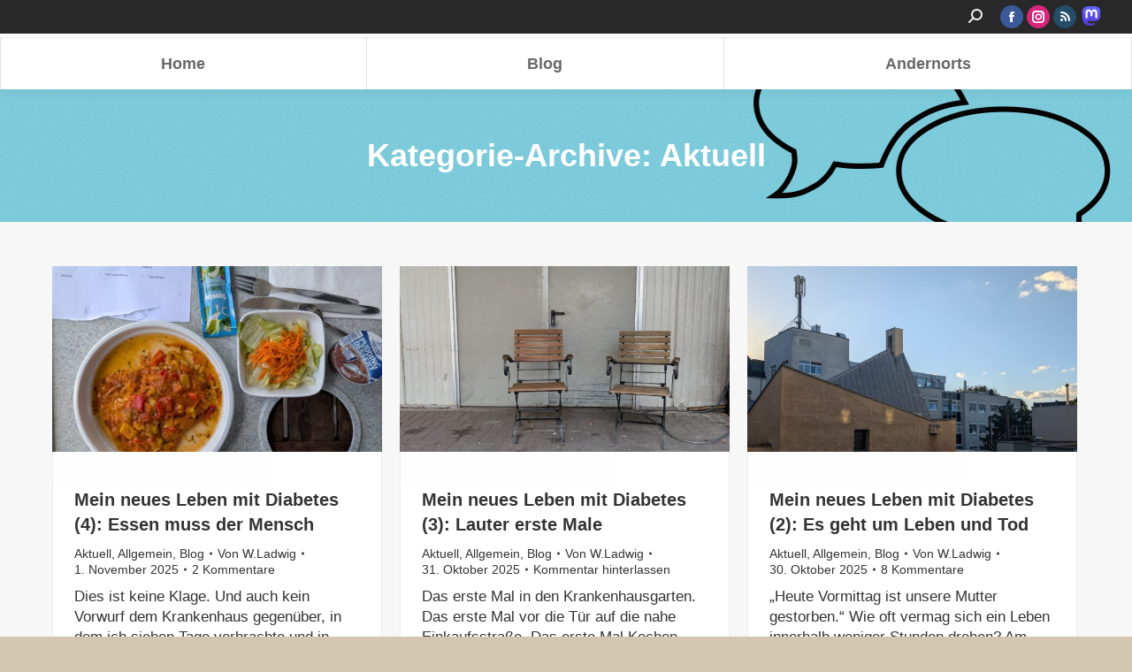

--- FILE ---
content_type: text/html; charset=UTF-8
request_url: https://www.sinnundverstand.net/category/aktuell/page/2/
body_size: 13757
content:
<!DOCTYPE html>
<!--[if !(IE 6) | !(IE 7) | !(IE 8)  ]><!-->
<html lang="de" class="no-js">
<!--<![endif]-->
<head>
	<meta charset="UTF-8" />
				<meta name="viewport" content="width=device-width, initial-scale=1, maximum-scale=1, user-scalable=0"/>
			<meta name="theme-color" content="#8dc0d2"/>	<link rel="profile" href="https://gmpg.org/xfn/11" />
	<title>Aktuell &#8211; Seite 2 &#8211; sinnundverstand</title>
<meta name='robots' content='max-image-preview:large' />
<link rel='dns-prefetch' href='//maps.googleapis.com' />
<link rel="alternate" type="application/rss+xml" title="sinnundverstand &raquo; Feed" href="https://www.sinnundverstand.net/feed/" />
<link rel="alternate" type="application/rss+xml" title="sinnundverstand &raquo; Kommentar-Feed" href="https://www.sinnundverstand.net/comments/feed/" />
<link rel="alternate" type="application/rss+xml" title="sinnundverstand &raquo; Kategorie-Feed für Aktuell" href="https://www.sinnundverstand.net/category/aktuell/feed/" />
<style id='wp-img-auto-sizes-contain-inline-css'>
img:is([sizes=auto i],[sizes^="auto," i]){contain-intrinsic-size:3000px 1500px}
/*# sourceURL=wp-img-auto-sizes-contain-inline-css */
</style>
<style id='wp-emoji-styles-inline-css'>

	img.wp-smiley, img.emoji {
		display: inline !important;
		border: none !important;
		box-shadow: none !important;
		height: 1em !important;
		width: 1em !important;
		margin: 0 0.07em !important;
		vertical-align: -0.1em !important;
		background: none !important;
		padding: 0 !important;
	}
/*# sourceURL=wp-emoji-styles-inline-css */
</style>
<style id='wp-block-library-inline-css'>
:root{--wp-block-synced-color:#7a00df;--wp-block-synced-color--rgb:122,0,223;--wp-bound-block-color:var(--wp-block-synced-color);--wp-editor-canvas-background:#ddd;--wp-admin-theme-color:#007cba;--wp-admin-theme-color--rgb:0,124,186;--wp-admin-theme-color-darker-10:#006ba1;--wp-admin-theme-color-darker-10--rgb:0,107,160.5;--wp-admin-theme-color-darker-20:#005a87;--wp-admin-theme-color-darker-20--rgb:0,90,135;--wp-admin-border-width-focus:2px}@media (min-resolution:192dpi){:root{--wp-admin-border-width-focus:1.5px}}.wp-element-button{cursor:pointer}:root .has-very-light-gray-background-color{background-color:#eee}:root .has-very-dark-gray-background-color{background-color:#313131}:root .has-very-light-gray-color{color:#eee}:root .has-very-dark-gray-color{color:#313131}:root .has-vivid-green-cyan-to-vivid-cyan-blue-gradient-background{background:linear-gradient(135deg,#00d084,#0693e3)}:root .has-purple-crush-gradient-background{background:linear-gradient(135deg,#34e2e4,#4721fb 50%,#ab1dfe)}:root .has-hazy-dawn-gradient-background{background:linear-gradient(135deg,#faaca8,#dad0ec)}:root .has-subdued-olive-gradient-background{background:linear-gradient(135deg,#fafae1,#67a671)}:root .has-atomic-cream-gradient-background{background:linear-gradient(135deg,#fdd79a,#004a59)}:root .has-nightshade-gradient-background{background:linear-gradient(135deg,#330968,#31cdcf)}:root .has-midnight-gradient-background{background:linear-gradient(135deg,#020381,#2874fc)}:root{--wp--preset--font-size--normal:16px;--wp--preset--font-size--huge:42px}.has-regular-font-size{font-size:1em}.has-larger-font-size{font-size:2.625em}.has-normal-font-size{font-size:var(--wp--preset--font-size--normal)}.has-huge-font-size{font-size:var(--wp--preset--font-size--huge)}.has-text-align-center{text-align:center}.has-text-align-left{text-align:left}.has-text-align-right{text-align:right}.has-fit-text{white-space:nowrap!important}#end-resizable-editor-section{display:none}.aligncenter{clear:both}.items-justified-left{justify-content:flex-start}.items-justified-center{justify-content:center}.items-justified-right{justify-content:flex-end}.items-justified-space-between{justify-content:space-between}.screen-reader-text{border:0;clip-path:inset(50%);height:1px;margin:-1px;overflow:hidden;padding:0;position:absolute;width:1px;word-wrap:normal!important}.screen-reader-text:focus{background-color:#ddd;clip-path:none;color:#444;display:block;font-size:1em;height:auto;left:5px;line-height:normal;padding:15px 23px 14px;text-decoration:none;top:5px;width:auto;z-index:100000}html :where(.has-border-color){border-style:solid}html :where([style*=border-top-color]){border-top-style:solid}html :where([style*=border-right-color]){border-right-style:solid}html :where([style*=border-bottom-color]){border-bottom-style:solid}html :where([style*=border-left-color]){border-left-style:solid}html :where([style*=border-width]){border-style:solid}html :where([style*=border-top-width]){border-top-style:solid}html :where([style*=border-right-width]){border-right-style:solid}html :where([style*=border-bottom-width]){border-bottom-style:solid}html :where([style*=border-left-width]){border-left-style:solid}html :where(img[class*=wp-image-]){height:auto;max-width:100%}:where(figure){margin:0 0 1em}html :where(.is-position-sticky){--wp-admin--admin-bar--position-offset:var(--wp-admin--admin-bar--height,0px)}@media screen and (max-width:600px){html :where(.is-position-sticky){--wp-admin--admin-bar--position-offset:0px}}

/*# sourceURL=wp-block-library-inline-css */
</style><style id='global-styles-inline-css'>
:root{--wp--preset--aspect-ratio--square: 1;--wp--preset--aspect-ratio--4-3: 4/3;--wp--preset--aspect-ratio--3-4: 3/4;--wp--preset--aspect-ratio--3-2: 3/2;--wp--preset--aspect-ratio--2-3: 2/3;--wp--preset--aspect-ratio--16-9: 16/9;--wp--preset--aspect-ratio--9-16: 9/16;--wp--preset--color--black: #000000;--wp--preset--color--cyan-bluish-gray: #abb8c3;--wp--preset--color--white: #FFF;--wp--preset--color--pale-pink: #f78da7;--wp--preset--color--vivid-red: #cf2e2e;--wp--preset--color--luminous-vivid-orange: #ff6900;--wp--preset--color--luminous-vivid-amber: #fcb900;--wp--preset--color--light-green-cyan: #7bdcb5;--wp--preset--color--vivid-green-cyan: #00d084;--wp--preset--color--pale-cyan-blue: #8ed1fc;--wp--preset--color--vivid-cyan-blue: #0693e3;--wp--preset--color--vivid-purple: #9b51e0;--wp--preset--color--accent: #8dc0d2;--wp--preset--color--dark-gray: #111;--wp--preset--color--light-gray: #767676;--wp--preset--gradient--vivid-cyan-blue-to-vivid-purple: linear-gradient(135deg,rgb(6,147,227) 0%,rgb(155,81,224) 100%);--wp--preset--gradient--light-green-cyan-to-vivid-green-cyan: linear-gradient(135deg,rgb(122,220,180) 0%,rgb(0,208,130) 100%);--wp--preset--gradient--luminous-vivid-amber-to-luminous-vivid-orange: linear-gradient(135deg,rgb(252,185,0) 0%,rgb(255,105,0) 100%);--wp--preset--gradient--luminous-vivid-orange-to-vivid-red: linear-gradient(135deg,rgb(255,105,0) 0%,rgb(207,46,46) 100%);--wp--preset--gradient--very-light-gray-to-cyan-bluish-gray: linear-gradient(135deg,rgb(238,238,238) 0%,rgb(169,184,195) 100%);--wp--preset--gradient--cool-to-warm-spectrum: linear-gradient(135deg,rgb(74,234,220) 0%,rgb(151,120,209) 20%,rgb(207,42,186) 40%,rgb(238,44,130) 60%,rgb(251,105,98) 80%,rgb(254,248,76) 100%);--wp--preset--gradient--blush-light-purple: linear-gradient(135deg,rgb(255,206,236) 0%,rgb(152,150,240) 100%);--wp--preset--gradient--blush-bordeaux: linear-gradient(135deg,rgb(254,205,165) 0%,rgb(254,45,45) 50%,rgb(107,0,62) 100%);--wp--preset--gradient--luminous-dusk: linear-gradient(135deg,rgb(255,203,112) 0%,rgb(199,81,192) 50%,rgb(65,88,208) 100%);--wp--preset--gradient--pale-ocean: linear-gradient(135deg,rgb(255,245,203) 0%,rgb(182,227,212) 50%,rgb(51,167,181) 100%);--wp--preset--gradient--electric-grass: linear-gradient(135deg,rgb(202,248,128) 0%,rgb(113,206,126) 100%);--wp--preset--gradient--midnight: linear-gradient(135deg,rgb(2,3,129) 0%,rgb(40,116,252) 100%);--wp--preset--font-size--small: 13px;--wp--preset--font-size--medium: 20px;--wp--preset--font-size--large: 36px;--wp--preset--font-size--x-large: 42px;--wp--preset--spacing--20: 0.44rem;--wp--preset--spacing--30: 0.67rem;--wp--preset--spacing--40: 1rem;--wp--preset--spacing--50: 1.5rem;--wp--preset--spacing--60: 2.25rem;--wp--preset--spacing--70: 3.38rem;--wp--preset--spacing--80: 5.06rem;--wp--preset--shadow--natural: 6px 6px 9px rgba(0, 0, 0, 0.2);--wp--preset--shadow--deep: 12px 12px 50px rgba(0, 0, 0, 0.4);--wp--preset--shadow--sharp: 6px 6px 0px rgba(0, 0, 0, 0.2);--wp--preset--shadow--outlined: 6px 6px 0px -3px rgb(255, 255, 255), 6px 6px rgb(0, 0, 0);--wp--preset--shadow--crisp: 6px 6px 0px rgb(0, 0, 0);}:where(.is-layout-flex){gap: 0.5em;}:where(.is-layout-grid){gap: 0.5em;}body .is-layout-flex{display: flex;}.is-layout-flex{flex-wrap: wrap;align-items: center;}.is-layout-flex > :is(*, div){margin: 0;}body .is-layout-grid{display: grid;}.is-layout-grid > :is(*, div){margin: 0;}:where(.wp-block-columns.is-layout-flex){gap: 2em;}:where(.wp-block-columns.is-layout-grid){gap: 2em;}:where(.wp-block-post-template.is-layout-flex){gap: 1.25em;}:where(.wp-block-post-template.is-layout-grid){gap: 1.25em;}.has-black-color{color: var(--wp--preset--color--black) !important;}.has-cyan-bluish-gray-color{color: var(--wp--preset--color--cyan-bluish-gray) !important;}.has-white-color{color: var(--wp--preset--color--white) !important;}.has-pale-pink-color{color: var(--wp--preset--color--pale-pink) !important;}.has-vivid-red-color{color: var(--wp--preset--color--vivid-red) !important;}.has-luminous-vivid-orange-color{color: var(--wp--preset--color--luminous-vivid-orange) !important;}.has-luminous-vivid-amber-color{color: var(--wp--preset--color--luminous-vivid-amber) !important;}.has-light-green-cyan-color{color: var(--wp--preset--color--light-green-cyan) !important;}.has-vivid-green-cyan-color{color: var(--wp--preset--color--vivid-green-cyan) !important;}.has-pale-cyan-blue-color{color: var(--wp--preset--color--pale-cyan-blue) !important;}.has-vivid-cyan-blue-color{color: var(--wp--preset--color--vivid-cyan-blue) !important;}.has-vivid-purple-color{color: var(--wp--preset--color--vivid-purple) !important;}.has-black-background-color{background-color: var(--wp--preset--color--black) !important;}.has-cyan-bluish-gray-background-color{background-color: var(--wp--preset--color--cyan-bluish-gray) !important;}.has-white-background-color{background-color: var(--wp--preset--color--white) !important;}.has-pale-pink-background-color{background-color: var(--wp--preset--color--pale-pink) !important;}.has-vivid-red-background-color{background-color: var(--wp--preset--color--vivid-red) !important;}.has-luminous-vivid-orange-background-color{background-color: var(--wp--preset--color--luminous-vivid-orange) !important;}.has-luminous-vivid-amber-background-color{background-color: var(--wp--preset--color--luminous-vivid-amber) !important;}.has-light-green-cyan-background-color{background-color: var(--wp--preset--color--light-green-cyan) !important;}.has-vivid-green-cyan-background-color{background-color: var(--wp--preset--color--vivid-green-cyan) !important;}.has-pale-cyan-blue-background-color{background-color: var(--wp--preset--color--pale-cyan-blue) !important;}.has-vivid-cyan-blue-background-color{background-color: var(--wp--preset--color--vivid-cyan-blue) !important;}.has-vivid-purple-background-color{background-color: var(--wp--preset--color--vivid-purple) !important;}.has-black-border-color{border-color: var(--wp--preset--color--black) !important;}.has-cyan-bluish-gray-border-color{border-color: var(--wp--preset--color--cyan-bluish-gray) !important;}.has-white-border-color{border-color: var(--wp--preset--color--white) !important;}.has-pale-pink-border-color{border-color: var(--wp--preset--color--pale-pink) !important;}.has-vivid-red-border-color{border-color: var(--wp--preset--color--vivid-red) !important;}.has-luminous-vivid-orange-border-color{border-color: var(--wp--preset--color--luminous-vivid-orange) !important;}.has-luminous-vivid-amber-border-color{border-color: var(--wp--preset--color--luminous-vivid-amber) !important;}.has-light-green-cyan-border-color{border-color: var(--wp--preset--color--light-green-cyan) !important;}.has-vivid-green-cyan-border-color{border-color: var(--wp--preset--color--vivid-green-cyan) !important;}.has-pale-cyan-blue-border-color{border-color: var(--wp--preset--color--pale-cyan-blue) !important;}.has-vivid-cyan-blue-border-color{border-color: var(--wp--preset--color--vivid-cyan-blue) !important;}.has-vivid-purple-border-color{border-color: var(--wp--preset--color--vivid-purple) !important;}.has-vivid-cyan-blue-to-vivid-purple-gradient-background{background: var(--wp--preset--gradient--vivid-cyan-blue-to-vivid-purple) !important;}.has-light-green-cyan-to-vivid-green-cyan-gradient-background{background: var(--wp--preset--gradient--light-green-cyan-to-vivid-green-cyan) !important;}.has-luminous-vivid-amber-to-luminous-vivid-orange-gradient-background{background: var(--wp--preset--gradient--luminous-vivid-amber-to-luminous-vivid-orange) !important;}.has-luminous-vivid-orange-to-vivid-red-gradient-background{background: var(--wp--preset--gradient--luminous-vivid-orange-to-vivid-red) !important;}.has-very-light-gray-to-cyan-bluish-gray-gradient-background{background: var(--wp--preset--gradient--very-light-gray-to-cyan-bluish-gray) !important;}.has-cool-to-warm-spectrum-gradient-background{background: var(--wp--preset--gradient--cool-to-warm-spectrum) !important;}.has-blush-light-purple-gradient-background{background: var(--wp--preset--gradient--blush-light-purple) !important;}.has-blush-bordeaux-gradient-background{background: var(--wp--preset--gradient--blush-bordeaux) !important;}.has-luminous-dusk-gradient-background{background: var(--wp--preset--gradient--luminous-dusk) !important;}.has-pale-ocean-gradient-background{background: var(--wp--preset--gradient--pale-ocean) !important;}.has-electric-grass-gradient-background{background: var(--wp--preset--gradient--electric-grass) !important;}.has-midnight-gradient-background{background: var(--wp--preset--gradient--midnight) !important;}.has-small-font-size{font-size: var(--wp--preset--font-size--small) !important;}.has-medium-font-size{font-size: var(--wp--preset--font-size--medium) !important;}.has-large-font-size{font-size: var(--wp--preset--font-size--large) !important;}.has-x-large-font-size{font-size: var(--wp--preset--font-size--x-large) !important;}
/*# sourceURL=global-styles-inline-css */
</style>

<style id='classic-theme-styles-inline-css'>
/*! This file is auto-generated */
.wp-block-button__link{color:#fff;background-color:#32373c;border-radius:9999px;box-shadow:none;text-decoration:none;padding:calc(.667em + 2px) calc(1.333em + 2px);font-size:1.125em}.wp-block-file__button{background:#32373c;color:#fff;text-decoration:none}
/*# sourceURL=/wp-includes/css/classic-themes.min.css */
</style>
<link rel='stylesheet' id='the7-font-css' href='https://www.sinnundverstand.net/wp-content/themes/dt-the7/fonts/icomoon-the7-font/icomoon-the7-font.min.css?ver=14.0.1.1' media='all' />
<link rel='stylesheet' id='the7-awesome-fonts-css' href='https://www.sinnundverstand.net/wp-content/themes/dt-the7/fonts/FontAwesome/css/all.min.css?ver=14.0.1.1' media='all' />
<link rel='stylesheet' id='the7-awesome-fonts-back-css' href='https://www.sinnundverstand.net/wp-content/themes/dt-the7/fonts/FontAwesome/back-compat.min.css?ver=14.0.1.1' media='all' />
<link rel='stylesheet' id='the7-Defaults-css' href='https://www.sinnundverstand.net/wp-content/uploads/smile_fonts/Defaults/Defaults.css?ver=6.9' media='all' />
<link rel='stylesheet' id='dt-main-css' href='https://www.sinnundverstand.net/wp-content/themes/dt-the7/css/main.min.css?ver=14.0.1.1' media='all' />
<style id='dt-main-inline-css'>
body #load {
  display: block;
  height: 100%;
  overflow: hidden;
  position: fixed;
  width: 100%;
  z-index: 9901;
  opacity: 1;
  visibility: visible;
  transition: all .35s ease-out;
}
.load-wrap {
  width: 100%;
  height: 100%;
  background-position: center center;
  background-repeat: no-repeat;
  text-align: center;
  display: -ms-flexbox;
  display: -ms-flex;
  display: flex;
  -ms-align-items: center;
  -ms-flex-align: center;
  align-items: center;
  -ms-flex-flow: column wrap;
  flex-flow: column wrap;
  -ms-flex-pack: center;
  -ms-justify-content: center;
  justify-content: center;
}
.load-wrap > svg {
  position: absolute;
  top: 50%;
  left: 50%;
  transform: translate(-50%,-50%);
}
#load {
  background: var(--the7-elementor-beautiful-loading-bg,#ffffff);
  --the7-beautiful-spinner-color2: var(--the7-beautiful-spinner-color,rgba(91,200,239,0.75));
}

/*# sourceURL=dt-main-inline-css */
</style>
<link rel='stylesheet' id='the7-custom-scrollbar-css' href='https://www.sinnundverstand.net/wp-content/themes/dt-the7/lib/custom-scrollbar/custom-scrollbar.min.css?ver=14.0.1.1' media='all' />
<link rel='stylesheet' id='the7-wpbakery-css' href='https://www.sinnundverstand.net/wp-content/themes/dt-the7/css/wpbakery.min.css?ver=14.0.1.1' media='all' />
<link rel='stylesheet' id='the7-css-vars-css' href='https://www.sinnundverstand.net/wp-content/uploads/the7-css/css-vars.css?ver=6f839db30ee4' media='all' />
<link rel='stylesheet' id='dt-custom-css' href='https://www.sinnundverstand.net/wp-content/uploads/the7-css/custom.css?ver=6f839db30ee4' media='all' />
<link rel='stylesheet' id='dt-media-css' href='https://www.sinnundverstand.net/wp-content/uploads/the7-css/media.css?ver=6f839db30ee4' media='all' />
<link rel='stylesheet' id='the7-mega-menu-css' href='https://www.sinnundverstand.net/wp-content/uploads/the7-css/mega-menu.css?ver=6f839db30ee4' media='all' />
<link rel='stylesheet' id='style-css' href='https://www.sinnundverstand.net/wp-content/themes/suv/style.css?ver=14.0.1.1' media='all' />
<link rel='stylesheet' id='ultimate-vc-addons-style-min-css' href='https://www.sinnundverstand.net/wp-content/plugins/Ultimate_VC_Addons/assets/min-css/ultimate.min.css?ver=3.21.2' media='all' />
<link rel='stylesheet' id='ultimate-vc-addons-icons-css' href='https://www.sinnundverstand.net/wp-content/plugins/Ultimate_VC_Addons/assets/css/icons.css?ver=3.21.2' media='all' />
<link rel='stylesheet' id='ultimate-vc-addons-vidcons-css' href='https://www.sinnundverstand.net/wp-content/plugins/Ultimate_VC_Addons/assets/fonts/vidcons.css?ver=3.21.2' media='all' />
<script src="https://www.sinnundverstand.net/wp-includes/js/jquery/jquery.min.js?ver=3.7.1" id="jquery-core-js"></script>
<script src="https://www.sinnundverstand.net/wp-includes/js/jquery/jquery-migrate.min.js?ver=3.4.1" id="jquery-migrate-js"></script>
<script id="dt-above-fold-js-extra">
var dtLocal = {"themeUrl":"https://www.sinnundverstand.net/wp-content/themes/dt-the7","passText":"Um diesen gesch\u00fctzten Eintrag anzusehen, geben Sie bitte das Passwort ein:","moreButtonText":{"loading":"Lade...","loadMore":"Mehr laden"},"postID":"19433","ajaxurl":"https://www.sinnundverstand.net/wp-admin/admin-ajax.php","REST":{"baseUrl":"https://www.sinnundverstand.net/wp-json/the7/v1","endpoints":{"sendMail":"/send-mail"}},"contactMessages":{"required":"One or more fields have an error. Please check and try again.","terms":"Please accept the privacy policy.","fillTheCaptchaError":"Please, fill the captcha."},"captchaSiteKey":"","ajaxNonce":"f478dc5f14","pageData":{"type":"archive","template":"archive","layout":"masonry"},"themeSettings":{"smoothScroll":"off","lazyLoading":false,"desktopHeader":{"height":0},"ToggleCaptionEnabled":"disabled","ToggleCaption":"Navigation","floatingHeader":{"showAfter":420,"showMenu":true,"height":60,"logo":{"showLogo":true,"html":"","url":"https://www.sinnundverstand.net/"}},"topLine":{"floatingTopLine":{"logo":{"showLogo":false,"html":""}}},"mobileHeader":{"firstSwitchPoint":998,"secondSwitchPoint":998,"firstSwitchPointHeight":60,"secondSwitchPointHeight":60,"mobileToggleCaptionEnabled":"disabled","mobileToggleCaption":"Menu"},"stickyMobileHeaderFirstSwitch":{"logo":{"html":""}},"stickyMobileHeaderSecondSwitch":{"logo":{"html":""}},"sidebar":{"switchPoint":970},"boxedWidth":"1280px"},"VCMobileScreenWidth":"768"};
var dtShare = {"shareButtonText":{"facebook":"Share on Facebook","twitter":"Share on X","pinterest":"Pin it","linkedin":"Share on Linkedin","whatsapp":"Share on Whatsapp"},"overlayOpacity":"85"};
//# sourceURL=dt-above-fold-js-extra
</script>
<script src="https://www.sinnundverstand.net/wp-content/themes/dt-the7/js/above-the-fold.min.js?ver=14.0.1.1" id="dt-above-fold-js"></script>
<script src="https://www.sinnundverstand.net/wp-content/plugins/Ultimate_VC_Addons/assets/min-js/modernizr-custom.min.js?ver=3.21.2" id="ultimate-vc-addons-modernizr-js"></script>
<script src="https://www.sinnundverstand.net/wp-content/plugins/Ultimate_VC_Addons/assets/min-js/jquery-ui.min.js?ver=3.21.2" id="jquery_ui-js"></script>
<script src="https://maps.googleapis.com/maps/api/js" id="ultimate-vc-addons-googleapis-js"></script>
<script src="https://www.sinnundverstand.net/wp-includes/js/jquery/ui/core.min.js?ver=1.13.3" id="jquery-ui-core-js"></script>
<script src="https://www.sinnundverstand.net/wp-includes/js/jquery/ui/mouse.min.js?ver=1.13.3" id="jquery-ui-mouse-js"></script>
<script src="https://www.sinnundverstand.net/wp-includes/js/jquery/ui/slider.min.js?ver=1.13.3" id="jquery-ui-slider-js"></script>
<script src="https://www.sinnundverstand.net/wp-content/plugins/Ultimate_VC_Addons/assets/min-js/jquery-ui-labeledslider.min.js?ver=3.21.2" id="ultimate-vc-addons_range_tick-js"></script>
<script src="https://www.sinnundverstand.net/wp-content/plugins/Ultimate_VC_Addons/assets/min-js/ultimate.min.js?ver=3.21.2" id="ultimate-vc-addons-script-js"></script>
<script src="https://www.sinnundverstand.net/wp-content/plugins/Ultimate_VC_Addons/assets/min-js/modal-all.min.js?ver=3.21.2" id="ultimate-vc-addons-modal-all-js"></script>
<script src="https://www.sinnundverstand.net/wp-content/plugins/Ultimate_VC_Addons/assets/min-js/jparallax.min.js?ver=3.21.2" id="ultimate-vc-addons-jquery.shake-js"></script>
<script src="https://www.sinnundverstand.net/wp-content/plugins/Ultimate_VC_Addons/assets/min-js/vhparallax.min.js?ver=3.21.2" id="ultimate-vc-addons-jquery.vhparallax-js"></script>
<script src="https://www.sinnundverstand.net/wp-content/plugins/Ultimate_VC_Addons/assets/min-js/ultimate_bg.min.js?ver=3.21.2" id="ultimate-vc-addons-row-bg-js"></script>
<script src="https://www.sinnundverstand.net/wp-content/plugins/Ultimate_VC_Addons/assets/min-js/mb-YTPlayer.min.js?ver=3.21.2" id="ultimate-vc-addons-jquery.ytplayer-js"></script>
<script></script><link rel="https://api.w.org/" href="https://www.sinnundverstand.net/wp-json/" /><link rel="alternate" title="JSON" type="application/json" href="https://www.sinnundverstand.net/wp-json/wp/v2/categories/141" /><link rel="EditURI" type="application/rsd+xml" title="RSD" href="https://www.sinnundverstand.net/xmlrpc.php?rsd" />
<meta name="generator" content="WordPress 6.9" />
<meta name="generator" content="Powered by WPBakery Page Builder - drag and drop page builder for WordPress."/>
<script type="text/javascript" id="the7-loader-script">
document.addEventListener("DOMContentLoaded", function(event) {
	var load = document.getElementById("load");
	if(!load.classList.contains('loader-removed')){
		var removeLoading = setTimeout(function() {
			load.className += " loader-removed";
		}, 300);
	}
});
</script>
		<noscript><style> .wpb_animate_when_almost_visible { opacity: 1; }</style></noscript><style id='the7-custom-inline-css' type='text/css'>
/*breadcrumbs background color*/
.page-title .breadcrumbs {
background-color: rgba(0, 0, 0, 0.05);
}

/*microwidgets near main logo - margins*/
.classic-header .branding .mini-widgets {
margin: 4px 0 0 0;
}
#cookie-notice .cn-button, #cookie-notice .cn-button span {
color:#000;
}
#cn-notice-text {
color:#fff;
}
.masthead .mini-widgets .soc-ico {
	margin-right:0px!important;
}
.icon-mastodon img {
	margin-top:4px;
}
.mini-widgets .text-area {
	margin-left:6px!important;
}
.masthead .soc-ico.custom-bg a:before {
background-color:#254C69;
}
.masthead .mobile-header-bar .mini-widgets > *, .masthead .mobile-header-bar .mobile-mini-widgets > *, .masthead-mobile-header .mini-widgets > *, .masthead-mobile-header .mobile-mini-widgets > *, .side-header-h-stroke .mobile-header-bar .mini-widgets > *, .side-header-h-stroke .mobile-header-bar .mobile-mini-widgets > * {
    margin: 0 0 0 10px;
}
.masthead .mobile-header-bar .text-area {
	margin:0px 10px 0px 6px!important;
}
.tagcloud a {
	line-height:1.1em;
}
</style>
</head>
<body id="the7-body" class="archive paged category category-aktuell category-141 wp-embed-responsive paged-2 category-paged-2 wp-theme-dt-the7 wp-child-theme-suv layout-masonry description-under-image boxed-layout dt-responsive-on right-mobile-menu-close-icon ouside-menu-close-icon mobile-hamburger-close-bg-enable mobile-hamburger-close-bg-hover-enable  fade-medium-mobile-menu-close-icon fade-small-menu-close-icon srcset-enabled btn-flat custom-btn-color custom-btn-hover-color footer-overlap outline-element-decoration phantom-fade phantom-shadow-decoration phantom-main-logo-on sticky-mobile-header top-header first-switch-logo-left first-switch-menu-right second-switch-logo-left second-switch-menu-right right-mobile-menu layzr-loading-on popup-message-style the7-ver-14.0.1.1 dt-fa-compatibility wpb-js-composer js-comp-ver-8.7.2 vc_responsive">
<!-- The7 14.0.1.1 -->
<div id="load" class="ring-loader">
	<div class="load-wrap">
<style type="text/css">
    .the7-spinner {
        width: 72px;
        height: 72px;
        position: relative;
    }
    .the7-spinner > div {
        border-radius: 50%;
        width: 9px;
        left: 0;
        box-sizing: border-box;
        display: block;
        position: absolute;
        border: 9px solid #fff;
        width: 72px;
        height: 72px;
    }
    .the7-spinner-ring-bg{
        opacity: 0.25;
    }
    div.the7-spinner-ring {
        animation: spinner-animation 0.8s cubic-bezier(1, 1, 1, 1) infinite;
        border-color:var(--the7-beautiful-spinner-color2) transparent transparent transparent;
    }

    @keyframes spinner-animation{
        from{
            transform: rotate(0deg);
        }
        to {
            transform: rotate(360deg);
        }
    }
</style>

<div class="the7-spinner">
    <div class="the7-spinner-ring-bg"></div>
    <div class="the7-spinner-ring"></div>
</div></div>
</div>
<div id="page" class="boxed">
	<a class="skip-link screen-reader-text" href="#content">Zum Inhalt springen</a>

<div class="masthead classic-header justify content-width-line widgets full-height full-width dividers surround shadow-decoration shadow-mobile-header-decoration small-mobile-menu-icon mobile-menu-icon-bg-on mobile-menu-icon-hover-bg-on dt-parent-menu-clickable show-sub-menu-on-hover" >

	<div class="top-bar top-bar-line-hide">
	<div class="top-bar-bg" ></div>
	<div class="mini-widgets left-widgets"></div><div class="right-widgets mini-widgets"><div class="mini-search show-on-desktop in-top-bar-right near-logo-second-switch popup-search custom-icon"><form class="searchform mini-widget-searchform" role="search" method="get" action="https://www.sinnundverstand.net/">

	<div class="screen-reader-text">Search:</div>

	
		<a href="" class="submit text-disable"><i class=" mw-icon the7-mw-icon-search-bold"></i></a>
		<div class="popup-search-wrap">
			<input type="text" aria-label="Search" class="field searchform-s" name="s" value="" placeholder="Suchen …" title="Search form"/>
			<a href="" class="search-icon"  aria-label="Search"><i class="the7-mw-icon-search-bold" aria-hidden="true"></i></a>
		</div>

			<input type="submit" class="assistive-text searchsubmit" value="Los!"/>
</form>
</div><div class="soc-ico show-on-desktop near-logo-first-switch near-logo-second-switch custom-bg disabled-border border-off hover-accent-bg hover-disabled-border  hover-border-off"><a title="Facebook page opens in new window" href="https://www.facebook.com/wibkeladwig" target="_blank" class="facebook"><span class="soc-font-icon"></span><span class="screen-reader-text">Facebook page opens in new window</span></a><a title="Instagram page opens in new window" href="https://www.instagram.com/sinnundverstand" target="_blank" class="instagram"><span class="soc-font-icon"></span><span class="screen-reader-text">Instagram page opens in new window</span></a><a title="RSS page opens in new window" href="https://www.sinnundverstand.net/feed/" target="_blank" class="rss"><span class="soc-font-icon"></span><span class="screen-reader-text">RSS page opens in new window</span></a></div><div class="text-area show-on-desktop near-logo-first-switch near-logo-second-switch"><p><a href="https://fnordon.de/@sinnundverstand" target="_blank" class="icon-mastodon"><img src="https://www.sinnundverstand.net/wp-content/themes/suv/icons/mastodon-icon.svg" width="22" height="22" border="0" alt="Mastodon Page"><span class="screen-reader-text">Mastodon page opens in new window</span></a></p>
</div></div></div>

	<header class="header-bar" role="banner">

		<div class="branding">
	<div id="site-title" class="assistive-text">sinnundverstand</div>
	<div id="site-description" class="assistive-text">Kommunikationswerkstatt</div>
	<div class="mini-widgets"></div><div class="mini-widgets"></div></div>

		<nav class="navigation">

			<ul id="primary-menu" class="main-nav bg-outline-decoration hover-bg-decoration active-bg-decoration outside-item-remove-margin"><li class="menu-item menu-item-type-post_type menu-item-object-page menu-item-home menu-item-14946 first depth-0"><a href='https://www.sinnundverstand.net/' data-level='1'><span class="menu-item-text"><span class="menu-text">Home</span></span></a></li> <li class="menu-item menu-item-type-post_type menu-item-object-page menu-item-14968 depth-0"><a href='https://www.sinnundverstand.net/blog/' data-level='1'><span class="menu-item-text"><span class="menu-text">Blog</span></span></a></li> <li class="menu-item menu-item-type-post_type menu-item-object-page menu-item-14954 last depth-0"><a href='https://www.sinnundverstand.net/wibke-ladwig/' data-level='1'><span class="menu-item-text"><span class="menu-text">Andernorts</span></span></a></li> </ul>
			
		</nav>

	</header>

</div>
<div role="navigation" aria-label="Main Menu" class="dt-mobile-header mobile-menu-show-divider">
	<div class="dt-close-mobile-menu-icon" aria-label="Close" role="button" tabindex="0"><div class="close-line-wrap"><span class="close-line"></span><span class="close-line"></span><span class="close-line"></span></div></div>	<ul id="mobile-menu" class="mobile-main-nav">
		<li class="menu-item menu-item-type-post_type menu-item-object-page menu-item-home menu-item-15413 first depth-0"><a href='https://www.sinnundverstand.net/' data-level='1'><span class="menu-item-text"><span class="menu-text">Home</span></span></a></li> <li class="menu-item menu-item-type-post_type menu-item-object-page menu-item-15410 depth-0"><a href='https://www.sinnundverstand.net/blog/' data-level='1'><span class="menu-item-text"><span class="menu-text">Blog</span></span></a></li> <li class="menu-item menu-item-type-post_type menu-item-object-page menu-item-15411 depth-0"><a href='https://www.sinnundverstand.net/wibke-ladwig/' data-level='1'><span class="menu-item-text"><span class="menu-text">Andernorts</span></span></a></li> <li class="menu-item menu-item-type-post_type menu-item-object-page menu-item-15407 last depth-0"><a href='https://www.sinnundverstand.net/impressum/' data-level='1'><span class="menu-item-text"><span class="menu-text">Impressum</span></span></a></li> 	</ul>
	<div class='mobile-mini-widgets-in-menu'></div>
</div>
<div class="page-inner">
		<div class="page-title title-center solid-bg breadcrumbs-off breadcrumbs-bg bg-img-enabled">
			<div class="wf-wrap">

				<div class="page-title-head hgroup"><h1 >Kategorie-Archive: <span>Aktuell</span></h1></div>			</div>
		</div>

		

<div id="main" class="sidebar-none sidebar-divider-off">

	
	<div class="main-gradient"></div>
	<div class="wf-wrap">
	<div class="wf-container-main">

	

	<!-- Content -->
	<div id="content" class="content" role="main">

		<div class="wf-container loading-effect-fade-in iso-container bg-under-post description-under-image content-align-left" data-padding="10px" data-cur-page="2" data-width="320px" data-columns="3">
<div class="wf-cell iso-item" data-post-id="19433" data-date="2025-11-01T13:20:50+01:00" data-name="Mein neues Leben mit Diabetes (4): Essen muss der Mensch">
	<article class="post post-19433 type-post status-publish format-standard has-post-thumbnail hentry category-aktuell category-allgemein category-blog category-141 category-1 category-55 bg-on fullwidth-img description-off">

		
			<div class="blog-media wf-td">

				<p><a href="https://www.sinnundverstand.net/mein-neues-leben-mit-diabetes-4-essen-muss-der-mensch/" class="alignnone rollover layzr-bg" ><img class="preload-me iso-lazy-load aspect" src="data:image/svg+xml,%3Csvg%20xmlns%3D&#39;http%3A%2F%2Fwww.w3.org%2F2000%2Fsvg&#39;%20viewBox%3D&#39;0%200%20625%20352&#39;%2F%3E" data-src="https://www.sinnundverstand.net/wp-content/uploads/2025/11/4_titel-scaled-625x352.jpg" data-srcset="https://www.sinnundverstand.net/wp-content/uploads/2025/11/4_titel-scaled-625x352.jpg 625w, https://www.sinnundverstand.net/wp-content/uploads/2025/11/4_titel-scaled-1250x704.jpg 1250w" loading="eager" style="--ratio: 625 / 352" sizes="(max-width: 625px) 100vw, 625px" alt="" title="4_titel" width="625" height="352"  /></a></p>
			</div>

		
		<div class="blog-content wf-td">
			<h3 class="entry-title"><a href="https://www.sinnundverstand.net/mein-neues-leben-mit-diabetes-4-essen-muss-der-mensch/" title="Mein neues Leben mit Diabetes (4): Essen muss der Mensch" rel="bookmark">Mein neues Leben mit Diabetes (4): Essen muss der Mensch</a></h3>

			<div class="entry-meta"><span class="category-link"><a href="https://www.sinnundverstand.net/category/aktuell/" >Aktuell</a>, <a href="https://www.sinnundverstand.net/category/allgemein/" >Allgemein</a>, <a href="https://www.sinnundverstand.net/category/blog/" >Blog</a></span><a class="author vcard" href="https://www.sinnundverstand.net/author/w-ladwig/" title="Zeige alle Beiträge von W.Ladwig" rel="author">Von <span class="fn">W.Ladwig</span></a><a href="https://www.sinnundverstand.net/2025/11/01/" title="13:20" class="data-link" rel="bookmark"><time class="entry-date updated" datetime="2025-11-01T13:20:50+01:00">1. November 2025</time></a><a href="https://www.sinnundverstand.net/mein-neues-leben-mit-diabetes-4-essen-muss-der-mensch/#comments" class="comment-link" >2 Kommentare</a></div><p>Dies ist keine Klage. Und auch kein Vorwurf dem Krankenhaus gegenüber, in dem ich sieben Tage verbrachte und in dem ich mich sehr gut versorgt fühlte. Das möchte ich voran schicken, wenn ich heute von einem Thema erzähle, um das sich im kranken wie im gesunden Zustand alles dreht: Essen. Ernährung. Essen muss der Mensch.&hellip;</p>

		</div>

	</article>

</div>
<div class="wf-cell iso-item" data-post-id="19402" data-date="2025-10-31T08:44:19+01:00" data-name="Mein neues Leben mit Diabetes (3): Lauter erste Male">
	<article class="post post-19402 type-post status-publish format-standard has-post-thumbnail hentry category-aktuell category-allgemein category-blog tag-diabetes category-141 category-1 category-55 bg-on fullwidth-img description-off">

		
			<div class="blog-media wf-td">

				<p><a href="https://www.sinnundverstand.net/mein-neues-leben-mit-diabetes-3-lauter-erste-male/" class="alignnone rollover layzr-bg" ><img class="preload-me iso-lazy-load aspect" src="data:image/svg+xml,%3Csvg%20xmlns%3D&#39;http%3A%2F%2Fwww.w3.org%2F2000%2Fsvg&#39;%20viewBox%3D&#39;0%200%20625%20352&#39;%2F%3E" data-src="https://www.sinnundverstand.net/wp-content/uploads/2025/10/3_titel-scaled-625x352.jpg" data-srcset="https://www.sinnundverstand.net/wp-content/uploads/2025/10/3_titel-scaled-625x352.jpg 625w, https://www.sinnundverstand.net/wp-content/uploads/2025/10/3_titel-scaled-1250x704.jpg 1250w" loading="eager" style="--ratio: 625 / 352" sizes="(max-width: 625px) 100vw, 625px" alt="" title="3_titel" width="625" height="352"  /></a></p>
			</div>

		
		<div class="blog-content wf-td">
			<h3 class="entry-title"><a href="https://www.sinnundverstand.net/mein-neues-leben-mit-diabetes-3-lauter-erste-male/" title="Mein neues Leben mit Diabetes (3): Lauter erste Male" rel="bookmark">Mein neues Leben mit Diabetes (3): Lauter erste Male</a></h3>

			<div class="entry-meta"><span class="category-link"><a href="https://www.sinnundverstand.net/category/aktuell/" >Aktuell</a>, <a href="https://www.sinnundverstand.net/category/allgemein/" >Allgemein</a>, <a href="https://www.sinnundverstand.net/category/blog/" >Blog</a></span><a class="author vcard" href="https://www.sinnundverstand.net/author/w-ladwig/" title="Zeige alle Beiträge von W.Ladwig" rel="author">Von <span class="fn">W.Ladwig</span></a><a href="https://www.sinnundverstand.net/2025/10/31/" title="8:44" class="data-link" rel="bookmark"><time class="entry-date updated" datetime="2025-10-31T08:44:19+01:00">31. Oktober 2025</time></a><a href="https://www.sinnundverstand.net/mein-neues-leben-mit-diabetes-3-lauter-erste-male/#respond" class="comment-link" >Kommentar hinterlassen</a></div><p>Das erste Mal in den Krankenhausgarten. Das erste Mal vor die Tür auf die nahe Einkaufsstraße. Das erste Mal Kochen unter anderen Voraussetzungen. Der erste Gang durchs Agnesviertel. Das erste Mal mit dem Rad in den Garten. Die erste Trauerrede auf der Trauerfeier für meine Mutter. Das erste Mal auswärts zu essen. Das erste Mal&hellip;</p>

		</div>

	</article>

</div>
<div class="wf-cell iso-item" data-post-id="19374" data-date="2025-10-30T12:28:23+01:00" data-name="Mein neues Leben mit Diabetes (2): Es geht um Leben und Tod">
	<article class="post post-19374 type-post status-publish format-standard has-post-thumbnail hentry category-aktuell category-allgemein category-blog tag-diabetes category-141 category-1 category-55 bg-on fullwidth-img description-off">

		
			<div class="blog-media wf-td">

				<p><a href="https://www.sinnundverstand.net/mein-neues-leben-mit-diabetes-2-es-geht-um-leben-und-tod/" class="alignnone rollover layzr-bg" ><img class="preload-me iso-lazy-load aspect" src="data:image/svg+xml,%3Csvg%20xmlns%3D&#39;http%3A%2F%2Fwww.w3.org%2F2000%2Fsvg&#39;%20viewBox%3D&#39;0%200%20625%20352&#39;%2F%3E" data-src="https://www.sinnundverstand.net/wp-content/uploads/2025/10/2_titel-scaled-625x352.jpg" data-srcset="https://www.sinnundverstand.net/wp-content/uploads/2025/10/2_titel-scaled-625x352.jpg 625w, https://www.sinnundverstand.net/wp-content/uploads/2025/10/2_titel-scaled-1250x704.jpg 1250w" loading="eager" style="--ratio: 625 / 352" sizes="(max-width: 625px) 100vw, 625px" alt="" title="2_titel" width="625" height="352"  /></a></p>
			</div>

		
		<div class="blog-content wf-td">
			<h3 class="entry-title"><a href="https://www.sinnundverstand.net/mein-neues-leben-mit-diabetes-2-es-geht-um-leben-und-tod/" title="Mein neues Leben mit Diabetes (2): Es geht um Leben und Tod" rel="bookmark">Mein neues Leben mit Diabetes (2): Es geht um Leben und Tod</a></h3>

			<div class="entry-meta"><span class="category-link"><a href="https://www.sinnundverstand.net/category/aktuell/" >Aktuell</a>, <a href="https://www.sinnundverstand.net/category/allgemein/" >Allgemein</a>, <a href="https://www.sinnundverstand.net/category/blog/" >Blog</a></span><a class="author vcard" href="https://www.sinnundverstand.net/author/w-ladwig/" title="Zeige alle Beiträge von W.Ladwig" rel="author">Von <span class="fn">W.Ladwig</span></a><a href="https://www.sinnundverstand.net/2025/10/30/" title="12:28" class="data-link" rel="bookmark"><time class="entry-date updated" datetime="2025-10-30T12:28:23+01:00">30. Oktober 2025</time></a><a href="https://www.sinnundverstand.net/mein-neues-leben-mit-diabetes-2-es-geht-um-leben-und-tod/#comments" class="comment-link" >8 Kommentare</a></div><p>„Heute Vormittag ist unsere Mutter gestorben.“ Wie oft vermag sich ein Leben innerhalb weniger Stunden drehen? Am Freitag in die Notaufnahme, der Samstag als erster Tag eines neuen Lebensabschnitts mit Diabetes, am Sonntag die Nachricht vom Tod der Mutter in einem Krankenhaus, knapp 80 Kilometer entfernt. Völlig unerwartet traf mich zumindest Letzteres nicht. Es war&hellip;</p>

		</div>

	</article>

</div>
<div class="wf-cell iso-item" data-post-id="19356" data-date="2025-10-29T14:31:08+01:00" data-name="Mein neues Leben mit Diabetes (1): Ab in die Notaufnahme">
	<article class="post post-19356 type-post status-publish format-standard has-post-thumbnail hentry category-aktuell category-allgemein category-blog tag-diabetes category-141 category-1 category-55 bg-on fullwidth-img description-off">

		
			<div class="blog-media wf-td">

				<p><a href="https://www.sinnundverstand.net/mein-neues-leben-mit-diabetes-1-ab-in-die-notaufnahme/" class="alignnone rollover layzr-bg" ><img class="preload-me iso-lazy-load aspect" src="data:image/svg+xml,%3Csvg%20xmlns%3D&#39;http%3A%2F%2Fwww.w3.org%2F2000%2Fsvg&#39;%20viewBox%3D&#39;0%200%20625%20352&#39;%2F%3E" data-src="https://www.sinnundverstand.net/wp-content/uploads/2025/10/1_titel-scaled-625x352.jpg" data-srcset="https://www.sinnundverstand.net/wp-content/uploads/2025/10/1_titel-scaled-625x352.jpg 625w, https://www.sinnundverstand.net/wp-content/uploads/2025/10/1_titel-scaled-1250x704.jpg 1250w" loading="eager" style="--ratio: 625 / 352" sizes="(max-width: 625px) 100vw, 625px" alt="" title="1_titel" width="625" height="352"  /></a></p>
			</div>

		
		<div class="blog-content wf-td">
			<h3 class="entry-title"><a href="https://www.sinnundverstand.net/mein-neues-leben-mit-diabetes-1-ab-in-die-notaufnahme/" title="Mein neues Leben mit Diabetes (1): Ab in die Notaufnahme" rel="bookmark">Mein neues Leben mit Diabetes (1): Ab in die Notaufnahme</a></h3>

			<div class="entry-meta"><span class="category-link"><a href="https://www.sinnundverstand.net/category/aktuell/" >Aktuell</a>, <a href="https://www.sinnundverstand.net/category/allgemein/" >Allgemein</a>, <a href="https://www.sinnundverstand.net/category/blog/" >Blog</a></span><a class="author vcard" href="https://www.sinnundverstand.net/author/w-ladwig/" title="Zeige alle Beiträge von W.Ladwig" rel="author">Von <span class="fn">W.Ladwig</span></a><a href="https://www.sinnundverstand.net/2025/10/29/" title="14:31" class="data-link" rel="bookmark"><time class="entry-date updated" datetime="2025-10-29T14:31:08+01:00">29. Oktober 2025</time></a><a href="https://www.sinnundverstand.net/mein-neues-leben-mit-diabetes-1-ab-in-die-notaufnahme/#comments" class="comment-link" >13 Kommentare</a></div><p>„Sie packen nun ein paar Sachen zusammen und begeben sich bitte sofort in die Notaufnahme.“ Nicht über Los. Keine viertausend Mark. Ins Krankenhaus. Diagnose: Diabetes. Mein Hausarzt sprach von dramatisch erhöhten Blutzuckerwerten, gab mir noch Hinweise auf Krankenhäuser, die in Frage kämen, ich unterschrieb ein Disease-Management-Programm und stand erstmal vor der Tür. Um mich herum&hellip;</p>

		</div>

	</article>

</div>
<div class="wf-cell iso-item" data-post-id="19340" data-date="2025-08-06T10:58:39+02:00" data-name="Ein Besuch im Elektronikkaufhaus und viel Lesewetter">
	<article class="post post-19340 type-post status-publish format-standard has-post-thumbnail hentry category-aktuell category-allgemein category-blog tag-alltag-an-sich tag-bucher tag-lose-gedanken tag-tagebuchbloggen category-141 category-1 category-55 bg-on fullwidth-img description-off">

		
			<div class="blog-media wf-td">

				<p><a href="https://www.sinnundverstand.net/ein-besuch-im-elektronikkaufhaus-und-viel-lesewetter/" class="alignnone rollover layzr-bg" ><img class="preload-me iso-lazy-load aspect" src="data:image/svg+xml,%3Csvg%20xmlns%3D&#39;http%3A%2F%2Fwww.w3.org%2F2000%2Fsvg&#39;%20viewBox%3D&#39;0%200%20625%20351&#39;%2F%3E" data-src="https://www.sinnundverstand.net/wp-content/uploads/2025/08/himmel-625x351.jpg" data-srcset="https://www.sinnundverstand.net/wp-content/uploads/2025/08/himmel-625x351.jpg 625w, https://www.sinnundverstand.net/wp-content/uploads/2025/08/himmel-1250x702.jpg 1250w" loading="eager" style="--ratio: 625 / 351" sizes="(max-width: 625px) 100vw, 625px" alt="" title="himmel" width="625" height="351"  /></a></p>
			</div>

		
		<div class="blog-content wf-td">
			<h3 class="entry-title"><a href="https://www.sinnundverstand.net/ein-besuch-im-elektronikkaufhaus-und-viel-lesewetter/" title="Ein Besuch im Elektronikkaufhaus und viel Lesewetter" rel="bookmark">Ein Besuch im Elektronikkaufhaus und viel Lesewetter</a></h3>

			<div class="entry-meta"><span class="category-link"><a href="https://www.sinnundverstand.net/category/aktuell/" >Aktuell</a>, <a href="https://www.sinnundverstand.net/category/allgemein/" >Allgemein</a>, <a href="https://www.sinnundverstand.net/category/blog/" >Blog</a></span><a class="author vcard" href="https://www.sinnundverstand.net/author/w-ladwig/" title="Zeige alle Beiträge von W.Ladwig" rel="author">Von <span class="fn">W.Ladwig</span></a><a href="https://www.sinnundverstand.net/2025/08/06/" title="10:58" class="data-link" rel="bookmark"><time class="entry-date updated" datetime="2025-08-06T10:58:39+02:00">6. August 2025</time></a><a href="https://www.sinnundverstand.net/ein-besuch-im-elektronikkaufhaus-und-viel-lesewetter/#respond" class="comment-link" >Kommentar hinterlassen</a></div><p>Der Hinterhof ist ganz saftig vom Landregen, der in der Stadt seinen Sommerurlaub verbringt. Von der Linde tropft es. Die von der Mauser ganz struppigen Gartenvögel hopsen ohne Mucks im Efeu herum. Lesewetter, ohne Frage. Aber auch Wetter für Erledigungen. Für ein aushäusiges Getränk. Und für solidarisches Vorbeischnüren beim Kommunalwahlkampfteam. Herumirren im Elektronikgroßmarkt Erledigungen, also.&hellip;</p>

		</div>

	</article>

</div>
<div class="wf-cell iso-item" data-post-id="19311" data-date="2025-07-30T10:52:58+02:00" data-name="Fruchtfliegen in der Fluchtgruppe">
	<article class="post post-19311 type-post status-publish format-standard has-post-thumbnail hentry category-aktuell category-allgemein category-blog tag-alltag-an-sich tag-bad-kleingarten tag-garten tag-kleingarten tag-lose-gedanken tag-tagebuchbloggen category-141 category-1 category-55 bg-on fullwidth-img description-off">

		
			<div class="blog-media wf-td">

				<p><a href="https://www.sinnundverstand.net/fruchtfliegen-fluchtgruppe/" class="alignnone rollover layzr-bg" ><img class="preload-me iso-lazy-load aspect" src="data:image/svg+xml,%3Csvg%20xmlns%3D&#39;http%3A%2F%2Fwww.w3.org%2F2000%2Fsvg&#39;%20viewBox%3D&#39;0%200%20625%20351&#39;%2F%3E" data-src="https://www.sinnundverstand.net/wp-content/uploads/2025/07/sonnenblumen-im-juli-625x351.jpg" data-srcset="https://www.sinnundverstand.net/wp-content/uploads/2025/07/sonnenblumen-im-juli-625x351.jpg 625w, https://www.sinnundverstand.net/wp-content/uploads/2025/07/sonnenblumen-im-juli-1250x702.jpg 1250w" loading="eager" style="--ratio: 625 / 351" sizes="(max-width: 625px) 100vw, 625px" alt="" title="sonnenblumen im juli" width="625" height="351"  /></a></p>
			</div>

		
		<div class="blog-content wf-td">
			<h3 class="entry-title"><a href="https://www.sinnundverstand.net/fruchtfliegen-fluchtgruppe/" title="Fruchtfliegen in der Fluchtgruppe" rel="bookmark">Fruchtfliegen in der Fluchtgruppe</a></h3>

			<div class="entry-meta"><span class="category-link"><a href="https://www.sinnundverstand.net/category/aktuell/" >Aktuell</a>, <a href="https://www.sinnundverstand.net/category/allgemein/" >Allgemein</a>, <a href="https://www.sinnundverstand.net/category/blog/" >Blog</a></span><a class="author vcard" href="https://www.sinnundverstand.net/author/w-ladwig/" title="Zeige alle Beiträge von W.Ladwig" rel="author">Von <span class="fn">W.Ladwig</span></a><a href="https://www.sinnundverstand.net/2025/07/30/" title="10:52" class="data-link" rel="bookmark"><time class="entry-date updated" datetime="2025-07-30T10:52:58+02:00">30. Juli 2025</time></a><a href="https://www.sinnundverstand.net/fruchtfliegen-fluchtgruppe/#respond" class="comment-link" >Kommentar hinterlassen</a></div><p>„Wie war das noch, 3 &#8211; 2 &#8211; 1?“ Schwirr, schwirr. Herr Hoffmann steht an der Spüle und mixt den Drink der Verdammnis für die Fruchtfliegen. Drei Löffel Saft, zwei Löffel Essig, ein Tropfen Spüli. Ah, zwei Löffel Wasser. Und vielleicht noch einen Schluck Alkoholhaltiges? Schwirr, schwirr. Die Fruchtfliegen sausen aufgeregt um die Spüle herum.&hellip;</p>

		</div>

	</article>

</div>
<div class="wf-cell iso-item" data-post-id="19292" data-date="2025-07-22T11:30:51+02:00" data-name="Wohin des Weges?">
	<article class="post post-19292 type-post status-publish format-standard has-post-thumbnail hentry category-aktuell category-allgemein category-blog tag-alltag-an-sich tag-garten tag-kleingarten tag-medien tag-politik tag-tagebuchbloggen category-141 category-1 category-55 bg-on fullwidth-img description-off">

		
			<div class="blog-media wf-td">

				<p><a href="https://www.sinnundverstand.net/wohin-des-weges/" class="alignnone rollover layzr-bg" ><img class="preload-me iso-lazy-load aspect" src="data:image/svg+xml,%3Csvg%20xmlns%3D&#39;http%3A%2F%2Fwww.w3.org%2F2000%2Fsvg&#39;%20viewBox%3D&#39;0%200%20625%20352&#39;%2F%3E" data-src="https://www.sinnundverstand.net/wp-content/uploads/2025/07/parkguertel-625x352.jpg" data-srcset="https://www.sinnundverstand.net/wp-content/uploads/2025/07/parkguertel-625x352.jpg 625w, https://www.sinnundverstand.net/wp-content/uploads/2025/07/parkguertel-1250x704.jpg 1250w" loading="eager" style="--ratio: 625 / 352" sizes="(max-width: 625px) 100vw, 625px" alt="" title="parkgürtel" width="625" height="352"  /></a></p>
			</div>

		
		<div class="blog-content wf-td">
			<h3 class="entry-title"><a href="https://www.sinnundverstand.net/wohin-des-weges/" title="Wohin des Weges?" rel="bookmark">Wohin des Weges?</a></h3>

			<div class="entry-meta"><span class="category-link"><a href="https://www.sinnundverstand.net/category/aktuell/" >Aktuell</a>, <a href="https://www.sinnundverstand.net/category/allgemein/" >Allgemein</a>, <a href="https://www.sinnundverstand.net/category/blog/" >Blog</a></span><a class="author vcard" href="https://www.sinnundverstand.net/author/w-ladwig/" title="Zeige alle Beiträge von W.Ladwig" rel="author">Von <span class="fn">W.Ladwig</span></a><a href="https://www.sinnundverstand.net/2025/07/22/" title="11:30" class="data-link" rel="bookmark"><time class="entry-date updated" datetime="2025-07-22T11:30:51+02:00">22. Juli 2025</time></a><a href="https://www.sinnundverstand.net/wohin-des-weges/#comments" class="comment-link" >2 Kommentare</a></div><p>Saftig schmatzen die Wege unter meinen Sohlen. Nach dem kräftigen Regenguss am Abend inspiziere ich den Garten. Ein satter Duft liegt in der Luft. Von den Bäumen tropft es. Wasser, endlich! Die Vögel singen begeistert. Der trommelnde Regen wird vielleicht einige Regenwürmer aufgeschreckt haben. Die kommen bei eindringender Nässe an die Bodenoberfläche, weil sie sonst&hellip;</p>

		</div>

	</article>

</div>
<div class="wf-cell iso-item" data-post-id="19274" data-date="2025-07-17T15:05:41+02:00" data-name="Nachlese in der Woche nach Urlaubsende">
	<article class="post post-19274 type-post status-publish format-standard has-post-thumbnail hentry category-aktuell category-allgemein category-blog tag-bad-kleingarten tag-lose-gedanken tag-radreise tag-tagebuchbloggen tag-wallonie category-141 category-1 category-55 bg-on fullwidth-img description-off">

		
			<div class="blog-media wf-td">

				<p><a href="https://www.sinnundverstand.net/nachlese-in-der-woche-nach-urlaubsende/" class="alignnone rollover layzr-bg" ><img class="preload-me iso-lazy-load aspect" src="data:image/svg+xml,%3Csvg%20xmlns%3D&#39;http%3A%2F%2Fwww.w3.org%2F2000%2Fsvg&#39;%20viewBox%3D&#39;0%200%20625%20352&#39;%2F%3E" data-src="https://www.sinnundverstand.net/wp-content/uploads/2025/07/allee-in-der-wallonie-625x352.jpg" data-srcset="https://www.sinnundverstand.net/wp-content/uploads/2025/07/allee-in-der-wallonie-625x352.jpg 625w, https://www.sinnundverstand.net/wp-content/uploads/2025/07/allee-in-der-wallonie-1250x704.jpg 1250w" loading="eager" style="--ratio: 625 / 352" sizes="(max-width: 625px) 100vw, 625px" alt="" title="allee in der wallonie" width="625" height="352"  /></a></p>
			</div>

		
		<div class="blog-content wf-td">
			<h3 class="entry-title"><a href="https://www.sinnundverstand.net/nachlese-in-der-woche-nach-urlaubsende/" title="Nachlese in der Woche nach Urlaubsende" rel="bookmark">Nachlese in der Woche nach Urlaubsende</a></h3>

			<div class="entry-meta"><span class="category-link"><a href="https://www.sinnundverstand.net/category/aktuell/" >Aktuell</a>, <a href="https://www.sinnundverstand.net/category/allgemein/" >Allgemein</a>, <a href="https://www.sinnundverstand.net/category/blog/" >Blog</a></span><a class="author vcard" href="https://www.sinnundverstand.net/author/w-ladwig/" title="Zeige alle Beiträge von W.Ladwig" rel="author">Von <span class="fn">W.Ladwig</span></a><a href="https://www.sinnundverstand.net/2025/07/17/" title="15:05" class="data-link" rel="bookmark"><time class="entry-date updated" datetime="2025-07-17T15:05:41+02:00">17. Juli 2025</time></a><a href="https://www.sinnundverstand.net/nachlese-in-der-woche-nach-urlaubsende/#comments" class="comment-link" >1 Kommentar</a></div><p>Dass der Urlaub tatsächlich erholsam war und mich quasi auf Betriebseinstellungen zurückgesetzt hat, stelle ich fest, wenn ich erstaunt neben dem laufenden Hamsterrad stehe und den passenden Moment suche, um dazu zu hoppsen. Schrieb ich am Dienstag ins Internet, am zweiten Arbeitstag nach über drei Wochen Urlaub. Für alle anderen ging der Alltag weiter, während&hellip;</p>

		</div>

	</article>

</div>
<div class="wf-cell iso-item" data-post-id="19252" data-date="2025-06-18T09:44:30+02:00" data-name="Mauerblümchen, Fugengrün und Ritzenrebellen: Stadtnatur in Lüttich">
	<article class="post post-19252 type-post status-publish format-standard has-post-thumbnail hentry category-aktuell category-blog tag-natur tag-naturschutz tag-reisen tag-wallonie category-141 category-55 bg-on fullwidth-img description-off">

		
			<div class="blog-media wf-td">

				<p><a href="https://www.sinnundverstand.net/mauerbluemchen-fugengruen-und-ritzenrebellen-stadtnatur-in-luettich/" class="alignnone rollover layzr-bg" ><img class="preload-me iso-lazy-load aspect" src="data:image/svg+xml,%3Csvg%20xmlns%3D&#39;http%3A%2F%2Fwww.w3.org%2F2000%2Fsvg&#39;%20viewBox%3D&#39;0%200%20625%20352&#39;%2F%3E" data-src="https://www.sinnundverstand.net/wp-content/uploads/2025/06/luettich-von-oben-625x352.jpg" data-srcset="https://www.sinnundverstand.net/wp-content/uploads/2025/06/luettich-von-oben-625x352.jpg 625w, https://www.sinnundverstand.net/wp-content/uploads/2025/06/luettich-von-oben-1250x704.jpg 1250w" loading="eager" style="--ratio: 625 / 352" sizes="(max-width: 625px) 100vw, 625px" alt="" title="lüttich von oben" width="625" height="352"  /></a></p>
			</div>

		
		<div class="blog-content wf-td">
			<h3 class="entry-title"><a href="https://www.sinnundverstand.net/mauerbluemchen-fugengruen-und-ritzenrebellen-stadtnatur-in-luettich/" title="Mauerblümchen, Fugengrün und Ritzenrebellen: Stadtnatur in Lüttich" rel="bookmark">Mauerblümchen, Fugengrün und Ritzenrebellen: Stadtnatur in Lüttich</a></h3>

			<div class="entry-meta"><span class="category-link"><a href="https://www.sinnundverstand.net/category/aktuell/" >Aktuell</a>, <a href="https://www.sinnundverstand.net/category/blog/" >Blog</a></span><a class="author vcard" href="https://www.sinnundverstand.net/author/w-ladwig/" title="Zeige alle Beiträge von W.Ladwig" rel="author">Von <span class="fn">W.Ladwig</span></a><a href="https://www.sinnundverstand.net/2025/06/18/" title="9:44" class="data-link" rel="bookmark"><time class="entry-date updated" datetime="2025-06-18T09:44:30+02:00">18. Juni 2025</time></a><a href="https://www.sinnundverstand.net/mauerbluemchen-fugengruen-und-ritzenrebellen-stadtnatur-in-luettich/#comments" class="comment-link" >1 Kommentar</a></div><p>Neulich waren wir in Lüttich. Eine Stadt, zu der meine Zuneigung erst im Verlauf mehrerer Besuche wuchs. Sie brauchte auch etwas Anleitung &#8211; glücklich, wer eine Lüttich liebende Barbara von Visit Wallonia Deutschland an der Seite hat. Oder mit der Stadtführerin Helene Bings etwas vom Wesen dieser Stadt erfährt. Oder mit Brigitte Halmes die Street&hellip;</p>

		</div>

	</article>

</div>
<div class="wf-cell iso-item" data-post-id="19237" data-date="2025-06-16T16:17:39+02:00" data-name="Eigentlich">
	<article class="post post-19237 type-post status-publish format-standard has-post-thumbnail hentry category-aktuell category-blog tag-alltag-an-sich tag-bucher tag-garten tag-lose-gedanken tag-tagebuchbloggen tag-tod-und-trauer tag-wochenblog category-141 category-55 bg-on fullwidth-img description-off">

		
			<div class="blog-media wf-td">

				<p><a href="https://www.sinnundverstand.net/eigentlich/" class="alignnone rollover layzr-bg" ><img class="preload-me iso-lazy-load aspect" src="data:image/svg+xml,%3Csvg%20xmlns%3D&#39;http%3A%2F%2Fwww.w3.org%2F2000%2Fsvg&#39;%20viewBox%3D&#39;0%200%20625%20352&#39;%2F%3E" data-src="https://www.sinnundverstand.net/wp-content/uploads/2025/06/Foto-03.06.25-11-10-54-scaled-625x352.jpg" data-srcset="https://www.sinnundverstand.net/wp-content/uploads/2025/06/Foto-03.06.25-11-10-54-scaled-625x352.jpg 625w, https://www.sinnundverstand.net/wp-content/uploads/2025/06/Foto-03.06.25-11-10-54-scaled-1250x704.jpg 1250w" loading="eager" style="--ratio: 625 / 352" sizes="(max-width: 625px) 100vw, 625px" alt="" title="natternkopf im juni" width="625" height="352"  /></a></p>
			</div>

		
		<div class="blog-content wf-td">
			<h3 class="entry-title"><a href="https://www.sinnundverstand.net/eigentlich/" title="Eigentlich" rel="bookmark">Eigentlich</a></h3>

			<div class="entry-meta"><span class="category-link"><a href="https://www.sinnundverstand.net/category/aktuell/" >Aktuell</a>, <a href="https://www.sinnundverstand.net/category/blog/" >Blog</a></span><a class="author vcard" href="https://www.sinnundverstand.net/author/w-ladwig/" title="Zeige alle Beiträge von W.Ladwig" rel="author">Von <span class="fn">W.Ladwig</span></a><a href="https://www.sinnundverstand.net/2025/06/16/" title="16:17" class="data-link" rel="bookmark"><time class="entry-date updated" datetime="2025-06-16T16:17:39+02:00">16. Juni 2025</time></a><a href="https://www.sinnundverstand.net/eigentlich/#comments" class="comment-link" >3 Kommentare</a></div><p>Ein Urlaub ist in Reichweite. Das ist gut. Das ist aber auch jedes Mal kurios, weil sich unvermutet Ereignisse und Erledigungen einstellen, die diese voreilig erschlaffende Person in Bedrängnis bringen. Vom Wetter mal ganz abgesehen. Während alles inwändig maunzt, dass wir doch nun einfach nur eine Weile frei haben wollen. Ich schiebe und rücke, so&hellip;</p>

		</div>

	</article>

</div></div><div class="paginator" role="navigation"><a href="https://www.sinnundverstand.net/category/aktuell/" class="page-numbers nav-prev filter-item" data-page-num="1" >←</a><a href="https://www.sinnundverstand.net/category/aktuell/" class="page-numbers " data-page-num="1">1</a><a href="https://www.sinnundverstand.net/category/aktuell/page/2/" class="page-numbers act" data-page-num="2">2</a><a href="https://www.sinnundverstand.net/category/aktuell/page/3/" class="page-numbers " data-page-num="3">3</a><a href="https://www.sinnundverstand.net/category/aktuell/page/4/" class="page-numbers " data-page-num="4">4</a><a href="https://www.sinnundverstand.net/category/aktuell/page/5/" class="page-numbers " data-page-num="5">5</a><a href="javascript:void(0);" class="dots">&#8230;</a><div style="display: none;"><a href="https://www.sinnundverstand.net/category/aktuell/page/6/" class="page-numbers " data-page-num="6">6</a><a href="https://www.sinnundverstand.net/category/aktuell/page/7/" class="page-numbers " data-page-num="7">7</a><a href="https://www.sinnundverstand.net/category/aktuell/page/8/" class="page-numbers " data-page-num="8">8</a><a href="https://www.sinnundverstand.net/category/aktuell/page/9/" class="page-numbers " data-page-num="9">9</a><a href="https://www.sinnundverstand.net/category/aktuell/page/10/" class="page-numbers " data-page-num="10">10</a><a href="https://www.sinnundverstand.net/category/aktuell/page/11/" class="page-numbers " data-page-num="11">11</a><a href="https://www.sinnundverstand.net/category/aktuell/page/12/" class="page-numbers " data-page-num="12">12</a><a href="https://www.sinnundverstand.net/category/aktuell/page/13/" class="page-numbers " data-page-num="13">13</a><a href="https://www.sinnundverstand.net/category/aktuell/page/14/" class="page-numbers " data-page-num="14">14</a></div><a href="https://www.sinnundverstand.net/category/aktuell/page/15/" class="page-numbers " data-page-num="15">15</a><a href="https://www.sinnundverstand.net/category/aktuell/page/3/" class="page-numbers nav-next filter-item" data-page-num="3" >→</a></div>
	</div><!-- #content -->

	

			</div><!-- .wf-container -->
		</div><!-- .wf-wrap -->

	
	</div><!-- #main -->

	</div>


	<!-- !Footer -->
	<footer id="footer" class="footer solid-bg"  role="contentinfo">

		
<!-- !Bottom-bar -->
<div id="bottom-bar" class="logo-left">
    <div class="wf-wrap">
        <div class="wf-container-bottom">

			
            <div class="wf-float-right">

				<div class="mini-nav"><ul id="bottom-menu"><li class="menu-item menu-item-type-post_type menu-item-object-page menu-item-15377 first depth-0"><a href='https://www.sinnundverstand.net/impressum/' data-level='1'><span class="menu-item-text"><span class="menu-text">Impressum</span></span></a></li> <li class="menu-item menu-item-type-post_type menu-item-object-page menu-item-19674 last depth-0"><a href='https://www.sinnundverstand.net/?page_id=19671' data-level='1'><span class="menu-item-text"><span class="menu-text">Datenschutz</span></span></a></li> </ul><div class="menu-select"><span class="customSelect1"><span class="customSelectInner">Bottom</span></span></div></div>
            </div>

        </div><!-- .wf-container-bottom -->
    </div><!-- .wf-wrap -->
</div><!-- #bottom-bar -->
	</footer><!-- #footer -->

<a href="#" class="scroll-top"><svg version="1.1" xmlns="http://www.w3.org/2000/svg" xmlns:xlink="http://www.w3.org/1999/xlink" x="0px" y="0px"
	 viewBox="0 0 16 16" style="enable-background:new 0 0 16 16;" xml:space="preserve">
<path d="M11.7,6.3l-3-3C8.5,3.1,8.3,3,8,3c0,0,0,0,0,0C7.7,3,7.5,3.1,7.3,3.3l-3,3c-0.4,0.4-0.4,1,0,1.4c0.4,0.4,1,0.4,1.4,0L7,6.4
	V12c0,0.6,0.4,1,1,1s1-0.4,1-1V6.4l1.3,1.3c0.4,0.4,1,0.4,1.4,0C11.9,7.5,12,7.3,12,7S11.9,6.5,11.7,6.3z"/>
</svg><span class="screen-reader-text">Go to Top</span></a>

</div><!-- #page -->

<script type="speculationrules">
{"prefetch":[{"source":"document","where":{"and":[{"href_matches":"/*"},{"not":{"href_matches":["/wp-*.php","/wp-admin/*","/wp-content/uploads/*","/wp-content/*","/wp-content/plugins/*","/wp-content/themes/suv/*","/wp-content/themes/dt-the7/*","/*\\?(.+)"]}},{"not":{"selector_matches":"a[rel~=\"nofollow\"]"}},{"not":{"selector_matches":".no-prefetch, .no-prefetch a"}}]},"eagerness":"conservative"}]}
</script>
<script src="https://www.sinnundverstand.net/wp-content/themes/dt-the7/js/main.min.js?ver=14.0.1.1" id="dt-main-js"></script>
<script src="https://www.sinnundverstand.net/wp-content/themes/dt-the7/js/legacy.min.js?ver=14.0.1.1" id="dt-legacy-js"></script>
<script src="https://www.sinnundverstand.net/wp-content/themes/dt-the7/lib/jquery-mousewheel/jquery-mousewheel.min.js?ver=14.0.1.1" id="jquery-mousewheel-js"></script>
<script src="https://www.sinnundverstand.net/wp-content/themes/dt-the7/lib/custom-scrollbar/custom-scrollbar.min.js?ver=14.0.1.1" id="the7-custom-scrollbar-js"></script>
<script src="https://www.sinnundverstand.net/wp-includes/js/imagesloaded.min.js?ver=5.0.0" id="imagesloaded-js"></script>
<script src="https://www.sinnundverstand.net/wp-includes/js/masonry.min.js?ver=4.2.2" id="masonry-js"></script>
<script id="wp-emoji-settings" type="application/json">
{"baseUrl":"https://s.w.org/images/core/emoji/17.0.2/72x72/","ext":".png","svgUrl":"https://s.w.org/images/core/emoji/17.0.2/svg/","svgExt":".svg","source":{"concatemoji":"https://www.sinnundverstand.net/wp-includes/js/wp-emoji-release.min.js?ver=6.9"}}
</script>
<script type="module">
/*! This file is auto-generated */
const a=JSON.parse(document.getElementById("wp-emoji-settings").textContent),o=(window._wpemojiSettings=a,"wpEmojiSettingsSupports"),s=["flag","emoji"];function i(e){try{var t={supportTests:e,timestamp:(new Date).valueOf()};sessionStorage.setItem(o,JSON.stringify(t))}catch(e){}}function c(e,t,n){e.clearRect(0,0,e.canvas.width,e.canvas.height),e.fillText(t,0,0);t=new Uint32Array(e.getImageData(0,0,e.canvas.width,e.canvas.height).data);e.clearRect(0,0,e.canvas.width,e.canvas.height),e.fillText(n,0,0);const a=new Uint32Array(e.getImageData(0,0,e.canvas.width,e.canvas.height).data);return t.every((e,t)=>e===a[t])}function p(e,t){e.clearRect(0,0,e.canvas.width,e.canvas.height),e.fillText(t,0,0);var n=e.getImageData(16,16,1,1);for(let e=0;e<n.data.length;e++)if(0!==n.data[e])return!1;return!0}function u(e,t,n,a){switch(t){case"flag":return n(e,"\ud83c\udff3\ufe0f\u200d\u26a7\ufe0f","\ud83c\udff3\ufe0f\u200b\u26a7\ufe0f")?!1:!n(e,"\ud83c\udde8\ud83c\uddf6","\ud83c\udde8\u200b\ud83c\uddf6")&&!n(e,"\ud83c\udff4\udb40\udc67\udb40\udc62\udb40\udc65\udb40\udc6e\udb40\udc67\udb40\udc7f","\ud83c\udff4\u200b\udb40\udc67\u200b\udb40\udc62\u200b\udb40\udc65\u200b\udb40\udc6e\u200b\udb40\udc67\u200b\udb40\udc7f");case"emoji":return!a(e,"\ud83e\u1fac8")}return!1}function f(e,t,n,a){let r;const o=(r="undefined"!=typeof WorkerGlobalScope&&self instanceof WorkerGlobalScope?new OffscreenCanvas(300,150):document.createElement("canvas")).getContext("2d",{willReadFrequently:!0}),s=(o.textBaseline="top",o.font="600 32px Arial",{});return e.forEach(e=>{s[e]=t(o,e,n,a)}),s}function r(e){var t=document.createElement("script");t.src=e,t.defer=!0,document.head.appendChild(t)}a.supports={everything:!0,everythingExceptFlag:!0},new Promise(t=>{let n=function(){try{var e=JSON.parse(sessionStorage.getItem(o));if("object"==typeof e&&"number"==typeof e.timestamp&&(new Date).valueOf()<e.timestamp+604800&&"object"==typeof e.supportTests)return e.supportTests}catch(e){}return null}();if(!n){if("undefined"!=typeof Worker&&"undefined"!=typeof OffscreenCanvas&&"undefined"!=typeof URL&&URL.createObjectURL&&"undefined"!=typeof Blob)try{var e="postMessage("+f.toString()+"("+[JSON.stringify(s),u.toString(),c.toString(),p.toString()].join(",")+"));",a=new Blob([e],{type:"text/javascript"});const r=new Worker(URL.createObjectURL(a),{name:"wpTestEmojiSupports"});return void(r.onmessage=e=>{i(n=e.data),r.terminate(),t(n)})}catch(e){}i(n=f(s,u,c,p))}t(n)}).then(e=>{for(const n in e)a.supports[n]=e[n],a.supports.everything=a.supports.everything&&a.supports[n],"flag"!==n&&(a.supports.everythingExceptFlag=a.supports.everythingExceptFlag&&a.supports[n]);var t;a.supports.everythingExceptFlag=a.supports.everythingExceptFlag&&!a.supports.flag,a.supports.everything||((t=a.source||{}).concatemoji?r(t.concatemoji):t.wpemoji&&t.twemoji&&(r(t.twemoji),r(t.wpemoji)))});
//# sourceURL=https://www.sinnundverstand.net/wp-includes/js/wp-emoji-loader.min.js
</script>
<script></script>
<div class="pswp" tabindex="-1" role="dialog" aria-hidden="true">
	<div class="pswp__bg"></div>
	<div class="pswp__scroll-wrap">
		<div class="pswp__container">
			<div class="pswp__item"></div>
			<div class="pswp__item"></div>
			<div class="pswp__item"></div>
		</div>
		<div class="pswp__ui pswp__ui--hidden">
			<div class="pswp__top-bar">
				<div class="pswp__counter"></div>
				<button class="pswp__button pswp__button--close" title="Close (Esc)" aria-label="Close (Esc)"></button>
				<button class="pswp__button pswp__button--share" title="Share" aria-label="Share"></button>
				<button class="pswp__button pswp__button--fs" title="Toggle fullscreen" aria-label="Toggle fullscreen"></button>
				<button class="pswp__button pswp__button--zoom" title="Zoom in/out" aria-label="Zoom in/out"></button>
				<div class="pswp__preloader">
					<div class="pswp__preloader__icn">
						<div class="pswp__preloader__cut">
							<div class="pswp__preloader__donut"></div>
						</div>
					</div>
				</div>
			</div>
			<div class="pswp__share-modal pswp__share-modal--hidden pswp__single-tap">
				<div class="pswp__share-tooltip"></div> 
			</div>
			<button class="pswp__button pswp__button--arrow--left" title="Previous (arrow left)" aria-label="Previous (arrow left)">
			</button>
			<button class="pswp__button pswp__button--arrow--right" title="Next (arrow right)" aria-label="Next (arrow right)">
			</button>
			<div class="pswp__caption">
				<div class="pswp__caption__center"></div>
			</div>
		</div>
	</div>
</div>
</body>
</html>


--- FILE ---
content_type: text/css
request_url: https://www.sinnundverstand.net/wp-content/themes/suv/style.css?ver=14.0.1.1
body_size: 1179
content:
/*
Theme Name: suv
Template: dt-the7
*/

/* fjalla-one-regular - latin */
@font-face {
	font-family: 'Fjalla One';
	font-style: normal;
	font-weight: 400;
	src: url('fonts/fjalla-one-v13-latin-regular.eot'); /* IE9 Compat Modes */
	src: local(''),
		 url('fonts/fjalla-one-v13-latin-regular.eot?#iefix') format('embedded-opentype'), /* IE6-IE8 */
		 url('fonts/fjalla-one-v13-latin-regular.woff2') format('woff2'), /* Super Modern Browsers */
		 url('fonts/fjalla-one-v13-latin-regular.woff') format('woff'), /* Modern Browsers */
		 url('fonts/fjalla-one-v13-latin-regular.ttf') format('truetype'), /* Safari, Android, iOS */
		 url('fonts/fjalla-one-v13-latin-regular.svg#FjallaOne') format('svg'); /* Legacy iOS */
  }

/* pt-sans-narrow-regular - latin */
@font-face {
	font-family: 'PT Sans Narrow';
	font-style: normal;
	font-weight: 400;
	src: url('fonts/pt-sans-narrow-v17-latin-regular.eot'); /* IE9 Compat Modes */
	src: local(''),
		 url('fonts/pt-sans-narrow-v17-latin-regular.eot?#iefix') format('embedded-opentype'), /* IE6-IE8 */
		 url('fonts/pt-sans-narrow-v17-latin-regular.woff2') format('woff2'), /* Super Modern Browsers */
		 url('fonts/pt-sans-narrow-v17-latin-regular.woff') format('woff'), /* Modern Browsers */
		 url('fonts/pt-sans-narrow-v17-latin-regular.ttf') format('truetype'), /* Safari, Android, iOS */
		 url('fonts/pt-sans-narrow-v17-latin-regular.svg#PTSansNarrow') format('svg'); /* Legacy iOS */
  }

@font-face {
  font-family: 'Lora';
  /* Direct the browser to your local .ttf file */
  src: url('fonts/Lora-VariableFont_wght.ttf') format('truetype') tech('variations'),
       url('fonts/Lora-VariableFont_wght.ttf') format('truetype-variations');
  /* Define the axis ranges supported by your .ttf file */
  font-weight: 400 600;
  font-display: swap;
}

h2, h3 {
    margin-top: 1em;
}
/*Header*/
.masthead .mini-search .field, .dt-mobile-header .mini-search .field {
	font: 13px / 19px "Open Sans Condensed", Helvetica, Arial, Verdana, sans-serif;
}

/*Social*/
.masthead .soc-ico.custom-bg a.facebook:before {
	background-color: #3b5998;
}
.masthead .soc-ico.custom-bg a.twitter:before {
	background-color: #55acee;
}
.masthead .soc-ico.custom-bg a.instagram:before {
	background-color: #d6267c;
}
/*.classic-header .branding .mini-widgets {
	margin:0!important;
}
.mini-widgets, .mini-widgets .text-area p, .mini-widgets .text-area p a, .mini-widgets .text-area p a img {
	margin:0!important;
	padding:0!important;
}
.classic-header .branding .mini-widgets:last-child {
	margin:0!important;
	padding:0!important;
}*/
.dt-fancy-separator.title-left, .dt-fancy-separator.title-right {
	margin:0 0 1em 0;
}
.post-meta {
	font-size: 13px;
    line-height: 24px;
    color: #333333;
}
.entry-tags {
	padding:0 0 15px 0;
}
.entry-tags a {
	color: #333333;
	background-color: rgba(117,117,117,0.11);
	position: relative;
	float: left;
	margin: 5px 10px 0 13px;
	padding: 3px 7px 3px 12px;
	border: none;
	text-decoration: none;
	font-family: Arial, sans-serif;
	font-size: 12px;
	line-height: 19px;
}
.entry-tags a:before {
    border-right-color: rgba(117,117,117,0.11);
}
.entry-tags a:before {
	position: absolute;
    top: 0;
    left: -13px;
    width: 0;
    height: 0;
    border-top: 12px solid transparent;
    border-right: 13px solid #f0f0f0;
    border-bottom: 13px solid transparent;
    content: "";
}
.entry-tags a:after {
    position: absolute;
    left: -2px;
    top: 50%;
    margin-top: -3px;
    width: 6px;
    height: 6px;
    content: "";
    -webkit-border-radius: 50%;
    border-radius: 50%;
}
.entry-tags a:after {
    background: #f7f7f7 none repeat center top;
}
.layout-list .post.bg-on {
	margin-bottom:2em;
}
.fancy-date span.entry-date {
	font-size:13px;
}

/*.blog-media img {
	border:1px solid #eee;
}*/
.wpb_single_image .vc_single_image-wrapper.vc_box_shadow_border_circle, .wpb_single_image .vc_single_image-wrapper.vc_box_shadow_border_circle img, .wpb_single_image .vc_single_image-wrapper.vc_box_shadow_circle, .wpb_single_image .vc_single_image-wrapper.vc_box_shadow_circle img, .vc_box_border_grey {
	background-color:#fff;
}
blockquote:not(.shortcode-blockquote), blockquote.shortcode-blockquote.block-style-widget, .block-style-widget {
	/*background-color:#ff7900!important;
	color:#fff;*/
}
.shortcode-action-bg h5, blockquote, blockquote *, .shortcode-pullquote {
	/*color:#fff!important;*/
}
/*.shortcode-action-bg em {
	color:#000;
}*/

/*Pingbacks*/
li.comment {
	margin-top:5px;
	margin-bottom:10px;
}
li.pingback {
	margin-bottom: 0;
}
.pingback-content {
	padding: 0;
}
/*.paginator a:not(.button-load-more) {
	text-transform:none!important;
}*/

/* Temp */
.switched-off {
	display:none;
}